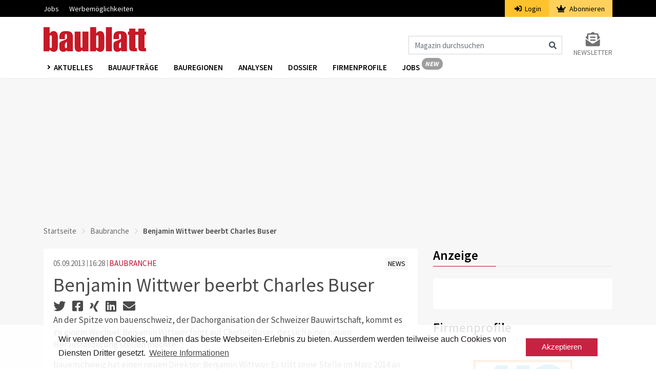

--- FILE ---
content_type: text/html; charset=UTF-8
request_url: https://www.baublatt.ch/baubranche/benjamin-wittwer-beerbt-charles-buser-11730
body_size: 7300
content:
<!DOCTYPE html>
<html lang="de" dir="ltr">
<head>
    <meta charset="utf-8">
    <meta name="viewport" content="width=device-width, initial-scale=1">
    <meta name="csrf-token" content="Wo5aqAwENaUpXVggFLaui0xlsDYkmLj2lr0zwj4U">
    <title>Benjamin Wittwer beerbt Charles Buser | Baublatt</title>
    <meta name="description" content="An der Spitze von bauenschweiz, der Dachorganisation der Schweizer Bauwirtschaft, kommt es zu einem Wechsel: Benjamin Wittwer folgt auf Charles Buser, der sich..." />
    <link rel="dns-prefetch" href="//fonts.gstatic.com">
    <link rel="stylesheet" href="/css/app.css?id=afef4c4960318afc4ddc">
    <link rel="apple-touch-icon" sizes="180x180" href="/apple-touch-icon.png">
    <link rel="icon" type="image/png" sizes="32x32" href="/favicon-32x32.png">
    <link rel="icon" type="image/png" sizes="16x16" href="/favicon-16x16.png">
    <link rel="manifest" href="/site.webmanifest">
    <link rel="mask-icon" href="/safari-pinned-tab.svg" color="#c61a27">
    <meta name="msapplication-TileColor" content="#ffffff">
    <meta name="theme-color" content="#ffffff">
    <meta name="robots" content="index, follow">

    <meta property="og:site_name" content="Baublatt" />    <meta property="og:url" content="benjamin-wittwer-beerbt-charles-buser" />    <meta property="og:type" content="article" />    <meta property="og:title" content="Benjamin Wittwer beerbt Charles Buser | Baublatt" />    <meta property="og:description" content="An der Spitze von bauenschweiz, der Dachorganisation der Schweizer Bauwirtschaft, kommt es zu einem Wechsel: Benjamin Wittwer folgt auf Charles Buser, der sich..." />                    <meta property="og:updated_time" content="2020-07-08 23:17:03" />            <script src="https://www.baublatt.ch/js/googleadbb.js"></script>
            <script>(function(w,d,s,l,i){w[l]=w[l]||[];w[l].push({'gtm.start': new Date().getTime(),event:'gtm.js'});var f=d.getElementsByTagName(s)[0], j=d.createElement(s),dl=l!='dataLayer'?'&l='+l:'';j.async=true;j.src= 'https://www.googletagmanager.com/gtm.js?id='+i+dl;f.parentNode.insertBefore(j,f);})(window,document,'script','dataLayer','GTM-M23WRMX');
    </script>
    <script type="application/ld+json">{"@context":"https:\/\/schema.org","@type":"NewsArticle","datePublished":"2013-09-05T16:28:00+02:00","thumbnailUrl":"https:\/\/www.baublatt.ch\/img\/de\/bblogo.png","articleSection":"aktuelles","keywords":["rub_Baubranche","gef_News"],"headline":"Benjamin Wittwer beerbt Charles Buser | Baublatt","url":"https:\/\/www.baublatt.ch\/baubranche\/benjamin-wittwer-beerbt-charles-buser-11730"}</script>

    </head>
<body>
    <noscript><iframe src="https://www.googletagmanager.com/ns.html?id=GTM-PSVQSSH" height="0" width="0" style="display:none;visibility:hidden"></iframe></noscript>
                <script id="parsely-cfg" src="//cdn.parsely.com/keys/baublatt.ch/p.js"></script>
        <div id="cookie"></div>
    <div id="app">
        <div class="main-menu">
    <div class="secondary-menu">
    <div class="container">
        <nav class="nav secondary-menu-nav d-flex">
            <ul class="mr-auto">
                <li>
                    <a href="https://jobs.baublatt.ch" target="_blank">Jobs</a>
                </li>
                
                <li>
                    <a target="_blank" href="https://www.docu.ch/de/media-solutions/baublatt-batimag">Werbemöglichkeiten</a>
                </li>
            </ul>
                        <ul class="secondary-menu-auth">
                <li class="secondary-menu-auth-login"><a href="https://www.baublatt.ch/login"><i class="fa fa-sign-in-alt mr-1"></i>
                    Login</a></li>
                <li class="secondary-menu-auth-abo">
                    <a href="https://www.baublatt.ch/abonnieren/1">
                        <i class="fa fa-crown mr-1"></i>
                        Abonnieren
                    </a>
                </li>
            </ul>
            
            
        </nav>
    </div>
</div>
    <nav class="navbar navbar-expand-lg navbar-light bg-white">
        <div class="container">
                            <a class="navbar-brand" href="https://www.baublatt.ch">
                    <img src="https://www.baublatt.ch/img/de/bblogo.png" srcset="https://www.baublatt.ch/img/de/bblogo.png 1x, https://www.baublatt.ch/img/de/bblogo@2x.png 2x" alt="Baublatt">
                </a>
                                    <div class="icons d-flex d-lg-none align-items-center">
                <i class="fas fa-search fa-lg mr-2 cursor-hover" id="search_mobile_fa"></i>
                <button class="toggle-nav" aria-label="Burger">
                    <div class="burger animated-icon1"><span></span><span></span><span></span></div>
                </button>
            </div>
            <div class="collapse navbar-collapse justify-content-end d-none d-lg-flex mt-4">
                <form action="https://www.baublatt.ch/suche" method="get" id="formSearch">
                    <div class="input-group">
                        <input class="form-control" name="fulltext" type="search" id="formSearchInput" placeholder="Magazin durchsuchen" aria-label="Magazin durchsuchen">
                        <span class="icon-inside" id="formSearchButton">
                            <div class="input-group-text bg-transparent border-0"><i class="fa fa-search"></i></div>
                        </span>
                    </div>
                </form>
                <div class="form-inline my-2 my-lg-0 ml-4">
                    <a class="my-2 my-sm-0 color-grey10 text-uppercase font-size-14 d-flex flex-column" href="https://www.baublatt.ch/newsletter-anmeldung">
                        <i class="fas fa-2x color-grey10 fa-envelope-open-text text-center"></i>
                        <span>Newsletter</span>
                    </a>
                </div>
            </div>
        </div>
    </nav>
    <div class="nav-wrapper third-menu bg-white shadow-sm">
        <div class="container">
            <div class="row">
                <div class="col-sm-12">
                    <nav class="third-menu-content">
                        <ul class="nav nav-list">
                            <li class="dropdown nav-item">
                                <a href="#" class="nav-link dropdown-toggle text-uppercase" data-toggle="dropdown" aria-haspopup="true" aria-expanded="false">
                                    Aktuelles
                                </a>
                                <div class="dropdown-menu dropdown-menu-mega" aria-labelledby="navbarDropdown">
                                    <div class="container container-sm">
                                        <div class="row">
                                                                                            <a class="dropdown-item" href="https://www.baublatt.ch/baubranche">Baubranche</a>
                                                                                            <a class="dropdown-item" href="https://www.baublatt.ch/bauprojekte">Bauprojekte</a>
                                                                                            <a class="dropdown-item" href="https://www.baublatt.ch/bauspass">Bauspass</a>
                                                                                            <a class="dropdown-item" href="https://www.baublatt.ch/management">Management</a>
                                                                                            <a class="dropdown-item" href="https://www.baublatt.ch/kommunal">Kommunal</a>
                                                                                            <a class="dropdown-item" href="https://www.baublatt.ch/verschiedenes">Verschiedenes</a>
                                                                                    </div>
                                    </div>
                                </div>
                            </li>
                            <li class="nav-item"><a class="nav-link" href="/bauauftraege/">Bauaufträge</a></li>
                            <li class="nav-item"><a class="nav-link" href="https://www.baublatt.ch/bauregionen">Bauregionen</a></li>
                            <li class="nav-item"><a class="nav-link" href="https://www.baublatt.ch/analysen">Analysen</a></li>
                            <li class="nav-item"><a class="nav-link" href="https://www.baublatt.ch/dossier">Dossier</a></li>
                            <li class="nav-item"><a class="nav-link" href="https://www.baublatt.ch/firmenprofile">Firmenprofile</a></li>
                            <li class="nav-item"><a class="nav-link nav-link-new de" href="https://jobs.baublatt.ch" target="_blank">Jobs</a></li>
                            
                        </ul>
                    </nav>
                </div>
            </div>
        </div>
    </div>
    <div class="container d-lg-none d-none search-box fixed-top" id="search_mobile">
        <div class="row">
            <div class="col-sm-12">
                <form action="https://www.baublatt.ch/suche" method="get">
                    <div class="form-group">
                        <input class="form-control" name="fulltext" type="search"  id="search" placeholder="Magazin durchsuchen">
                    </div>
                </form>
            </div>
        </div>
    </div>
</div>
        <div class="main-content">
                        

                <div class="container">
                    <div class="row">
                        <div class="col-md-12 text-center pb-3">
                            <div class="ad ad1" id="docu-slot-1">
                                <script>
                                    googletag.cmd.push(function() { googletag.display('docu-slot-1'); });
                                </script>
                            </div>
                        </div>
                    </div>
                </div>
                            <div class="container">
        <div class="row">
            <div class="col-sm-12">
                <nav aria-label="breadcrumb">
    <ol class="breadcrumb p-0">
        <li class="breadcrumb-item"><a href="https://www.baublatt.ch">Startseite</a></li>
        <li class="breadcrumb-item"><a href="https://www.baublatt.ch/baubranche">Baubranche</a></li>        <li class="breadcrumb-item active" aria-current="page">Benjamin Wittwer beerbt Charles Buser</li>
    </ol>
</nav>
            </div>
                        <div class="col-lg-8 mt-lg-2">
                <div class="card border-0">
    <div class="card-body">
        <article class="article">
            <div class="row">
                <div class="col-sm-6">
                                        <span class="color-grey3 article-date">05.09.2013</span>
                    <span class="color-grey3 article-time">16:28</span>
                    <span class="ml-0"><a class="article-rubrik" href="https://www.baublatt.ch/baubranche">BAUBRANCHE</a></span>
                </div>
                <div class="col-sm-6 text-sm-right">
                    <a class="article-gefaess " href="https://www.baublatt.ch/news"><span class="font-size-14">NEWS</span></a>
                </div>
            </div>
            <h1 class="color-black mt-2 font-weight-4">Benjamin Wittwer beerbt Charles Buser</h1>
            <div class="socialshare">
                <a data-toggle="tooltip" title="Auf Twitter teilen" href="https://twitter.com/intent/tweet?url=https://www.baublatt.ch/baubranche/benjamin-wittwer-beerbt-charles-buser-11730" target="_blank"><i class="fab fa-twitter" aria-hidden="true"></i></a>
                <a data-toggle="tooltip" title="Auf Facebook teilen" href="https://www.facebook.com/sharer/sharer.php?u=https://www.baublatt.ch/baubranche/benjamin-wittwer-beerbt-charles-buser-11730" target="_blank"><i class="fab fa-facebook-square" aria-hidden="true"></i></a>
                <a data-toggle="tooltip" title="Auf Xing teilen" href="https://www.xing.com/spi/shares/new?url=https://www.baublatt.ch/baubranche/benjamin-wittwer-beerbt-charles-buser-11730" target="_blank"><i class="fab fa-xing" aria-hidden="true"></i></a>
                <a data-toggle="tooltip" title="Auf LinkedIn teilen" href="https://www.linkedin.com/shareArticle?url=https://www.baublatt.ch/baubranche/benjamin-wittwer-beerbt-charles-buser-11730" target="_blank"><i class="fab fa-linkedin" aria-hidden="true"></i></a>
                <a data-toggle="tooltip" title="Per Mail teilen" href="mailto:?subject=Artikelempfehlung: Benjamin Wittwer beerbt Charles Buser&amp;body=Ich empfehle diesen Artikel zur Lektüre:%0A%0Ahttps://www.baublatt.ch/baubranche/benjamin-wittwer-beerbt-charles-buser-11730%0A%0A© Baublatt - Alle Rechte vorbehalten" target="_blank"><i class="fa fa-envelope" aria-hidden="true"></i></a>
            </div>
                        
                                        
                                            <p>An der Spitze von bauenschweiz, der Dachorganisation der Schweizer Bauwirtschaft, kommt es zu einem Wechsel: Benjamin Wittwer folgt auf Charles Buser, der sich einer neuen Herausforderung stellen möchte.</p>
                                                                                                                                                                                                                                            <p>bauenschweiz hat einen neuen Direktor: Benjamin Wittwer. Er tritt seine Stelle im März 2014 an und löst damit den bisherigen Direktor Charles Buser ab, der sich nach über 10-jährigem Engagement bei bauenschweiz einem neuen Betätigungsfeld widmen möchte.</p>

<p>Wittwer übte sich nach seinem Jus-Studium und Doktorat an der Universität Zürich als Baujurist aus, unter anderem im Generalsekretariat der Baudirektion des Kantons Zürich. Seit 2009 und bis zu seinem Stellenantritt bei bauenschweiz leitet er als deren Generalsekretär die Bau-, Planungs- und Umweltdirektorenkonferenz.</p>

<p>Zur stellvertretenden Direktorin wurde Sandra Burlet, bisherige Leiterin Projekte und Kommunikation bauenschweiz, ernannt. (ffi/mgt)</p>
                                                                                                                                                                                                            
            
            </article>
                </div>
</div>

    
    
    
            </div>
            <div class="col-lg-4 mt-lg-0 mt-3">
                    <div >
    <h2 class="color-black mb-4 underline font-weight-6">Anzeige</h2>
    <div class="card border-0">
        <div class="card-body p-4">
            <div class="ad ad3" id="docu-slot-3">
                <script>
                    googletag.cmd.push(function() { googletag.display('docu-slot-3'); });
                </script>
            </div>
            <div class="ad ad2 mt-3" id="docu-slot-2">
                <script>
                    googletag.cmd.push(function() { googletag.display('docu-slot-2'); });
                </script>
            </div>
        </div>
    </div>
</div>
    <h2 class="color-black mb-4 mt-3 underline font-weight-6">Firmenprofile</h2>

    <a id="company-profiles-teaser" class="d-inline-block" href="https://www.baublatt.ch/firmenprofile?id=47" data-id="47" data-tracking-uri="https://www.baublatt.ch/api/tracking/track/company-profile">
        <div class="card border-0">
            <div class="card-body">
                                    <img class="d-block mw-100 mb-4" alt="MC-Bauchemie AG" src="https://www.baublatt.ch/storage/company-profiles/uVkbfWA1yWOpXHiKD6Yantq2zpAXz8VcAkoMNWdM.jpg">
                
                <p>Finden Sie über die neuen Firmenprofile bequem und unkompliziert Kontakte zu Handwerkern und Herstellern.</p>
            </div>
        </div>
    </a>
    <h2 class="color-black mb-4 mt-3 underline font-weight-6">Reports</h2>

<a id="construction-report-teaser" class="d-inline-block" href="https://www.baublatt.ch/reports">
    <div class="card border-0">
        <div class="card-body">
                        
            <img class="d-block mw-100 mb-4" src="https://www.baublatt.ch/img/de/construction-reports/section-regional-projects.png" alt="construction-report">

            <p class="font-weight-7">Die neuen Baublatt Reports</p>
            <p>Neben dem Report <strong>Baublatt Project Categories</strong> (ehem. Baublatt Analyse), bieten wir ab sofort zwei weitere brandneue Reports als Zusatz. Erfahren Sie hier was <strong>Baublatt Top Players</strong> und <strong>Baublatt Regional Projects</strong> zu bieten haben – wie gewohnt digital, prägnant und graphisch auf den Punkt gebracht.</p>
        </div>
    </div>
</a>

            <h2 class="color-black mb-4 mt-3 underline font-weight-6">Dossier</h2>
    <div class="card border-0">
        <div class="card-body">
            <a class="image_link" href="https://www.baublatt.ch/dossier/spannendes-aus-print-und-online-fuer-abonnenten">
                <img src="https://www.baublatt.ch/storage/images/crop3/144136_3.jpg" alt="Spannendes aus Print und Online für Abonnenten" class="img-responsive">
                                    <div>
                        <span class="copyright_sign">&#169;</span>
                        <span class="copyright_text">James Sullivan, unsplash</span>
                    </div>
                            </a>
            <a href="https://www.baublatt.ch/dossier/spannendes-aus-print-und-online-fuer-abonnenten"><h2 class="font-weight-6 color-black mt-3 color-hover-red">Spannendes aus Print und Online für Abonnenten</h2></a>
            <p>
                Dieses Dossier enthält die Artikel aus den letzten Baublatt-Ausgaben sowie Geschichten, die exklusiv auf baublatt.ch erscheinen. Dabei geht es unter anderem um die Baukonjunktur, neue Bauverfahren, Erkenntnisse aus der Forschung, aktuelle Bauprojekte oder um besonders interessante Baustellen.
            </p>
        </div>
    </div>
    <h2 class="color-black mb-4 mt-3 underline font-weight-6">Bauaufträge</h2>
    <div class="card border-0">
        <div class="card-body">
            <p>
                <b class="color-black">Finden Sie Bauaufträge aus der Schweiz:</b>
            </p>
            <ul class="pl-3 mb-0 color-black">
                <li><a href="/bauauftraege/orte/kantone/aargau" class="color-hover-red">Bauaufträge Aargau</a></li>
                <li><a href="/bauauftraege/orte/kantone/bern" class="color-hover-red">Bauaufträge Bern</a></li>
                <li><a href="/bauauftraege/orte/kantone/luzern" class="color-hover-red">Bauaufträge Luzern</a></li>
                <li><a href="/bauauftraege/orte/kantone/st-gallen" class="color-hover-red">Bauaufträge St.Gallen</a></li>
                <li><a href="/bauauftraege/orte/kantone/zuerich" class="color-hover-red">Bauaufträge Zürich</a></li>
            </ul>
        </div>
    </div>
    <a href="/bauauftraege/" class="color-red d-block mt-3"> <i class=" mr-1 fa fa-angle-right"></i> Alle Bauaufträge</a>
    <div class="card border-0 mt-4">
    <div class="card-body text-center">
        <h2 class="font-weight-6 font-size-22 color-black pt-3">Newsletter abonnieren</h2>
        <img src="https://www.baublatt.ch/img/newsico.png" class="d-inline-block mt-3 mb-3" alt="newsico">
        <p class="text-left">Mit dem Baublatt-Newsletter erhalten Sie regelmässig relevante, unabhängige News zu aktuellen Themen der Baubranche.</p>
        <form method="POST" action="https://www.xcampaign.de/dispatcher/service" accept-charset="UTF-8"><input name="_token" type="hidden" value="Wo5aqAwENaUpXVggFLaui0xlsDYkmLj2lr0zwj4U">
            <input type="hidden" name="gotoUrl" value="https://www.baublatt.ch/nl/subscribed">
            <input type="hidden" name="gotoErrorUrl" value="https://www.baublatt.ch/nl/error">
            <input type="hidden" name="gotoConfirmationUrl" value="https://www.baublatt.ch/nl/success">
            <input type="hidden" name="ac" value="reg">
            <input type="hidden" name="clientCode" value="EC2MM2uy7K3zfTAxz5">
            <input type="hidden" name="doubleOptin" value="1">
            <input type="hidden" name="xp_sendBackParams" value="0">
            <input type="hidden" name="trackId" value="null" id="trackId">
            <input type="hidden" name="language_code" value="de">
                        <input type="hidden" name="Baublatt" value="1">
                                    <div class="form-group">
                <label for="E-mail" class="font-weight-6 color-black text-left d-block">E-mail *</label>
                <input id="Email" class="form-control" required="required" name="Email" type="email">
            </div>
            <div class="form-group select-arrow">
                <label for="Anrede" class="font-weight-6 color-black text-left d-block">Anrede</label>
                <select name="Anrede" id="Anrede" class="form-control">
                    <option value="Herr">Herr</option>
                    <option value="Frau">Frau</option>
                </select>
            </div>
            <div class="form-group">
                <label for="Vorname" class="font-weight-6 color-black text-left d-block">Vorname *</label>
                <input id="Vorname" class="form-control" required="required" name="Vorname" type="text" value="">
            </div>
            <div class="form-group">
                <label for="Nachname" class="font-weight-6 color-black text-left d-block">Nachname *</label>
                <input id="Nachname" class="form-control" required="required" name="Nachname" type="text" value="">
            </div>
            <div class="form-group select-arrow">
                <label for="Branche" class="font-weight-6 color-black text-left d-block">Branche</label>
                <select name="Branche" id="Branche" class="form-control">
                    <option value="Architektur">Architektur</option>
                    <option value="Bildung">Aus- und Weiterbildung</option>
                    <option value="Baukader">Baukader</option>
                    <option value="Bauunternehmen">Bauunternehmen</option>
                    <option value="Gemeinden">Behörden / Gemeinden</option>
                    <option value="Beratung">Beratung</option>
                    <option value="Fachplanung">Fachplanung</option>
                    <option value="Finanzdienstleistungen">Finanzdienstleistungen</option>
                    <option value="Generalunternehmen">Generalunternehmen / Totalunternehmen</option>
                    <option value="Handwerk">Handwerk</option>
                    <option value="Herstellung">Herstellung</option>
                    <option value="Ingenieurwesen">Ingenieurwesen</option>
                    <option value="Immobilienverwaltungen">Immobilienverwaltungen</option>
                    <option value="Medien">Medien</option>
                    <option value="Genossenschaften">Genossenschaften</option>
                    <option value="Versicherungen">Versicherungen</option>
                    <option value="Privat">Privat</option>
                    <option value="Sonstige">Sonstige</option>
                </select>
            </div>
            <div class="form-group">
                <button id="nlBtn2" type="submit" class="btn btn-danger w-100 font-weight-6">Abonnieren</button>
            </div>
        </form>
    </div>
</div>
            </div>
        </div>
    </div>
        </div>
        <footer class="container-fluid px-0">
    
    <div class="container d-md-none pt-3 pb-3">
        <div class="row no-gutters">
            <div class="col-12">
                <div class="d-flex justify-content-center mb-4 social-icons">
                                            <a class="text-decoration-none  mr-2" href="https://x.com/baublatt" target="_blank" aria-label="x">
                            <img class="" src="https://www.baublatt.ch/icons/x.png">
                        </a>
                                            <a class="text-decoration-none  mr-2" href="https://www.facebook.com/baublatt" target="_blank" aria-label="facebook">
                            <img class="" src="https://www.baublatt.ch/icons/facebook.png">
                        </a>
                                            <a class="text-decoration-none  mr-2" href="https://www.instagram.com/baublatt" target="_blank" aria-label="instagram">
                            <img class="" src="https://www.baublatt.ch/icons/instagram.png">
                        </a>
                                            <a class="text-decoration-none  mr-2" href="https://www.linkedin.com/showcase/baublatt" target="_blank" aria-label="linkedin">
                            <img class="" src="https://www.baublatt.ch/icons/linkedin.png">
                        </a>
                                            <a class="text-decoration-none " href="https://www.youtube.com/baublatt" target="_blank" aria-label="youtube">
                            <img class="" src="https://www.baublatt.ch/icons/youtube.png">
                        </a>
                                    </div>

                <ul class="text-center pl-0 mb-4 list">
                                            <li class="link">
                            <a class="text-decoration-none" href="https://www.swiss-arc.ch/de/service/newsletter-abonnieren">Newsletter abonnieren</a>
                        </li>
                                            <li class="link">
                            <a class="text-decoration-none" href="https://www.swiss-arc.ch/de/service/newsletter-abonnieren">Baublatt abonnieren</a>
                        </li>
                                            <li class="link">
                            <a class="text-decoration-none" href="https://www.swiss-arc.ch/de/service/kontakt">Kontakt</a>
                        </li>
                                            <li class="link">
                            <a class="text-decoration-none" href="https://www.swiss-arc.ch/de/impressum">Impressum</a>
                        </li>
                                            <li class="link">
                            <a class="text-decoration-none" href="https://www.infopro-digital.ch/de/datenschutz">Datenschutz</a>
                        </li>
                                    </ul>

                <p class="text-center my-0">© Infopro Digital Schweiz GmbH 2025</p>
            </div>
        </div>
    </div>

    
    <div class="container d-none d-md-block pt-5 pb-5">
        <div class="row no-gutters mb-5">
            <div class="col-md-10">
                <div class="row no-gutters">
                                            <div class="col-md-3">
                            <p class="mt-0 text-black font-weight-bold title">
                                                                    Über uns
                                                            </p>

                            <ul class="pl-0 mb-0 list">
                                                                    <li class="link">
                                        <a class="text-decoration-none" href="/ueber-uns" target="_self">Über uns</a>
                                    </li>
                                                                    <li class="link">
                                        <a class="text-decoration-none" href="/kontakt" target="_self">Kontakt</a>
                                    </li>
                                                                    <li class="link">
                                        <a class="text-decoration-none" href="/impressum" target="_self">Impressum</a>
                                    </li>
                                                                    <li class="link">
                                        <a class="text-decoration-none" href="https://www.infopro-digital.ch/de/datenschutz" target="_self">Datenschutz</a>
                                    </li>
                                                            </ul>
                        </div>
                                            <div class="col-md-3">
                            <p class="mt-0 text-black font-weight-bold title">
                                                                    Services
                                                            </p>

                            <ul class="pl-0 mb-0 list">
                                                                    <li class="link">
                                        <a class="text-decoration-none" href="https://jobs.baublatt.ch" target="_blank">Jobplattform</a>
                                    </li>
                                                                    <li class="link">
                                        <a class="text-decoration-none" href="https://www.infopro-digital.ch/de/baublatt-batimag" target="_self">Werbemöglichkeiten</a>
                                    </li>
                                                                    <li class="link">
                                        <a class="text-decoration-none" href="/newsletter-anmeldung" target="_self">Newsletter abonnieren</a>
                                    </li>
                                                                    <li class="link">
                                        <a class="text-decoration-none" href="/abonnieren/1" target="_self">Baublatt abonnieren</a>
                                    </li>
                                                            </ul>
                        </div>
                                            <div class="col-md-3">
                            <p class="mt-0 text-black font-weight-bold title">
                                                                    Netzwerk
                                                            </p>

                            <ul class="pl-0 mb-0 list">
                                                                    <li class="link">
                                        <a class="text-decoration-none" href="https://www.swiss-arc.ch/de" target="_self">Swiss Arc Digital</a>
                                    </li>
                                                                    <li class="link">
                                        <a class="text-decoration-none" href="https://www.swiss-arc.ch/de/magazin" target="_self">Swiss Arc Mag</a>
                                    </li>
                                                                    <li class="link">
                                        <a class="text-decoration-none" href="https://arcaward.swiss-arc.ch/de" target="_self">Swiss Arc Award</a>
                                    </li>
                                                                    <li class="link">
                                        <a class="text-decoration-none" href="https://arcafterwork.swiss-arc.ch/de" target="_self">Swiss Arc Afterwork</a>
                                    </li>
                                                                    <li class="link">
                                        <a class="text-decoration-none" href="https://www.swiss-arc.ch/de/architectsdarling" target="_self">Swiss Arc Darling</a>
                                    </li>
                                                            </ul>
                        </div>
                                            <div class="col-md-3">
                            <p class="mt-0 text-black font-weight-bold title">
                                                                    &nbsp;
                                                            </p>

                            <ul class="pl-0 mb-0 list">
                                                                    <li class="link">
                                        <a class="text-decoration-none" href="https://www.baublatt.ch" target="_self">Baublatt</a>
                                    </li>
                                                                    <li class="link">
                                        <a class="text-decoration-none" href="https://www.batimag.ch" target="_self">Batimag</a>
                                    </li>
                                                                    <li class="link">
                                        <a class="text-decoration-none" href="https://www.baublatt.ch/bauauftraege" target="_self">Baublatt Infomanager</a>
                                    </li>
                                                                    <li class="link">
                                        <a class="text-decoration-none" href="https://www.batimag.ch/commandes" target="_self">Batimag Infomanager</a>
                                    </li>
                                                                    <li class="link">
                                        <a class="text-decoration-none" href="https://www.baublatt.ch/bauauftraege" target="_self">Baublatt Xplorer</a>
                                    </li>
                                                                    <li class="link">
                                        <a class="text-decoration-none" href="https://www.batimag.ch/commandes" target="_self">Batimag Xplorer</a>
                                    </li>
                                                            </ul>
                        </div>
                                    </div>
            </div>

            <div class="col-md-2">
                <p class="mt-0 text-black font-weight-bold">&nbsp;</p>

                <div class="d-flex justify-content-end social-icons">
                                            <a class="text-decoration-none  mr-2" href="https://x.com/baublatt" target="_blank" aria-label="x">
                            <img class="" src="https://www.baublatt.ch/icons/x.png">
                        </a>
                                            <a class="text-decoration-none  mr-2" href="https://www.facebook.com/baublatt" target="_blank" aria-label="facebook">
                            <img class="" src="https://www.baublatt.ch/icons/facebook.png">
                        </a>
                                            <a class="text-decoration-none  mr-2" href="https://www.instagram.com/baublatt" target="_blank" aria-label="instagram">
                            <img class="" src="https://www.baublatt.ch/icons/instagram.png">
                        </a>
                                            <a class="text-decoration-none  mr-2" href="https://www.linkedin.com/showcase/baublatt" target="_blank" aria-label="linkedin">
                            <img class="" src="https://www.baublatt.ch/icons/linkedin.png">
                        </a>
                                            <a class="text-decoration-none " href="https://www.youtube.com/baublatt" target="_blank" aria-label="youtube">
                            <img class="" src="https://www.baublatt.ch/icons/youtube.png">
                        </a>
                                    </div>                    
            </div>
        </div>

        <div class="row no-gutters">
            <div class="col-12 d-flex justify-content-end">
                © Infopro Digital Schweiz GmbH 2025
            </div>
        </div>
    </div>
</footer>    </div>

            <div class="adds adds-sidebar d-none d-xl-block">
            <div class="ad ad4" id="docu-slot-4">
                <script>
                    googletag.cmd.push(function() { googletag.display('docu-slot-4'); });
                </script>
            </div>
        </div>
        <script src="/js/app.js?id=8410228335a69f0b1e59" defer></script>
    <script async src="https://securepubads.g.doubleclick.net/tag/js/gpt.js"></script>
    <script>
        !function(e,i){if(!e.pixie){var n=e.pixie=function(e,i,a){n.actionQueue.push({action:e,actionValue:i,params:a})};n.actionQueue=[];var a=i.createElement("script");a.async=!0,a.src="//acdn.adnxs.com/dmp/up/pixie.js";var t=i.getElementsByTagName("head")[0];t.insertBefore(a,t.firstChild)}}(window,document);
        pixie('init', '0ae6132a-9edc-4a92-955e-bfbd7cd6646b');
    </script>
    <script>
        pixie('event', 'PageView');
    </script>
    <div data="4ZoVWShfCLDhTyHR" style="display: none" class="adblocker">
        <div data="VZr7CNQOwXeq39Yg" style="display: none"></div>
        <div data="bQ7iYjEdx2uiCmum" style="display: none">
            <p class="big_font color-black line-height-32">Mit aktiviertem Ad-Blocker können Sie die Inhalte von Baublatt.ch nicht mehr sehen.</p>
            <p class="font-weight-6 font-size-14">Melden Sie sich unten mit Ihrem Login an oder deaktivieren Sie Ihren Werbeblocker (Ad-Blocker) für diese Seite (<a href="https://www.baublatt.ch/verschiedenes/anleitung-so-deaktivieren-sie-ihren-adblocker-30777"><b>Anleitung</b></a>). So werden unsere Werbeeinnahmen nicht blockiert und wir können für Sie auch in Zukunft aktuell und zuverlässig über die Baubranche berichten.</p>
            <p class="font-weight-6 font-size-14 mt-3 mb-5">Vielen Dank für Ihr Verständnis.</p>
            <a href="https://www.baublatt.ch/login" class="btn adblocker-btn adblocker-btn-login p-2 pl-3 pr-3 mr-5"><i class="fa fa-sign-in-alt mr-1 mr-2"></i>Login</a>
            <a class="adblock_link btn p-2 pl-3 pr-3 adblocker-btn" href="/">Aktualisieren</a>
        </div>
    </div>

    <script type="text/javascript">
        const adBlock = document.querySelector('[data="4ZoVWShfCLDhTyHR"]');
        const adBlockCover = document.querySelector('[data="VZr7CNQOwXeq39Yg"]');
        const adBlockPopup = document.querySelector('[data="bQ7iYjEdx2uiCmum"]');
        const adBlockLink = document.querySelector('.adblock_link');

        const adBlockStyles = {
            display: 'inline-flex',
            width: '100%',
            height: '100%',
            position: 'fixed',
            top: '0',
            left: '0',
            alignItems: 'center',
            justifyContent: 'center',
            zIndex: '100'
        };

        const adBlockCoverStyles = {
            display: 'inline-block',
            backgroundColor: '#4a4a4a',
            width: '100%',
            height: '100%',
            opacity: '0.8'
        };

        const adBlockPopupStyles = {
            display: 'inline-block',
            zIndex: '104',
            backgroundColor: '#fff',
            position: 'fixed',
            padding: '25px 50px',
            textAlign: 'center',
            maxWidth: '560px',
            margin: '0px 20px',
            fontWeight: 'bold',
            boxShadow: '0px 0px 10px #4a4a4a'
        };

        const stylizeElement = (element, styles) => {
            for (const [key, value] of Object.entries(styles)) {
                element.style[key] = value;
            }
        }

        const openAdBlockPopup = () => {
            stylizeElement(adBlock, adBlockStyles);
            stylizeElement(adBlockCover, adBlockCoverStyles);
            stylizeElement(adBlockPopup, adBlockPopupStyles);

            //adBlockLink.setAttribute('href', window.location.href);
        }
    </script>
    <script src="https://pagead2.googlesyndication.com/pagead/js/adsbygoogle.js" onerror="openAdBlockPopup();"></script>
    <noscript><img src="https://ib.adnxs.com/pixie?pi=0ae6132a-9edc-4a92-955e-bfbd7cd6646b&e=PageView&script=0"/></noscript>
    <a id="back-to-top" href="#" class="btn btn-lg back-to-top" role="button"><i class="fas fa-chevron-up"></i></a>
            <script>
        (function(d) {
            var js, id = "pikto-embed-js"
                , ref = d.getElementsByTagName("script")[0];
            if (d.getElementById(id)) {
                return;
            }
            js = d.createElement("script");
            js.id = id;
            js.async = true;
            js.src = "https://create.piktochart.com/assets/embedding/embed.js";
            ref.parentNode.insertBefore(js, ref);
        }(document));
    </script>
</body>
</html>


--- FILE ---
content_type: text/html; charset=utf-8
request_url: https://www.google.com/recaptcha/api2/aframe
body_size: 180
content:
<!DOCTYPE HTML><html><head><meta http-equiv="content-type" content="text/html; charset=UTF-8"></head><body><script nonce="aWfv2FM2bsozh_xK1pVW-A">/** Anti-fraud and anti-abuse applications only. See google.com/recaptcha */ try{var clients={'sodar':'https://pagead2.googlesyndication.com/pagead/sodar?'};window.addEventListener("message",function(a){try{if(a.source===window.parent){var b=JSON.parse(a.data);var c=clients[b['id']];if(c){var d=document.createElement('img');d.src=c+b['params']+'&rc='+(localStorage.getItem("rc::a")?sessionStorage.getItem("rc::b"):"");window.document.body.appendChild(d);sessionStorage.setItem("rc::e",parseInt(sessionStorage.getItem("rc::e")||0)+1);localStorage.setItem("rc::h",'1766467031031');}}}catch(b){}});window.parent.postMessage("_grecaptcha_ready", "*");}catch(b){}</script></body></html>

--- FILE ---
content_type: application/javascript
request_url: https://create.piktochart.com/assets/embedding/embed.js
body_size: 769
content:
// Load the embedding script controller/embed.js and css files
// This is needed for backward compatibility, while old user
// still use this file to load embedded infographic

( function() {
  // run the console shim at the very beginning
  // http://stackoverflow.com/questions/8095348/website-with-js-doesnt-work-in-ie9-until-the-developer-tools-is-activated
  if ( !window.console ) {( function() {
    var Console = function() {
      var check = setInterval( function() {
        var f;
        if ( window.console && console.log && !console.__buffer ) {
          clearInterval( check );
          f = ( Function.prototype.bind ) ? Function.prototype.bind.call( console.log, console ) : console.log;
          for ( var i = 0; i < __console.__buffer.length; i++ ) f.apply( console, __console.__buffer[i] );
        }
      }, 1000 );

      function log() {
        this.__buffer.push( arguments );
      }

      this.log = log;
      this.error = log;
      this.warn = log;
      this.info = log;
      this.__buffer = [];
    };

    var __console = window.console = new Console();
  })();}

  var REQUEST_URL = document.getElementById( 'pikto-embed-js' ).getAttribute( 'src' );
  var SERVER_URL = REQUEST_URL.split( '/assets' )[0];

  //--- functions to create js and css elements ---//
  function includeJS( filePath, type, absolute, callback ) {
    // Make sure we didn't duplicate any of the previously included files
    if ( document.getElementById( filePath )) {
      return;
    }
    var docHead = document.getElementsByTagName( 'head' )[0];
    var src = absolute ? filePath : SERVER_URL + filePath;
    var newTag;
    if ( type === 'js' ) {
      newTag = document.createElement( 'script' );
      newTag.type = 'text/javascript';
      newTag.src = src;
      newTag.async = false;
    } else {
      // we shouldn't be getting anything else than js
      return;
    }
    newTag.id = filePath; // add it so that we can check the next time easily
    if ( callback ) newTag.onload = callback;
    docHead.appendChild( newTag );
  }

  // load js
  
  includeJS( '/assets/runtime~embed-bundle-5f271ba0a19703c3aa02.js', 'js' );
  
  includeJS( '/assets/embed-76cc4e0410e531fc5985-bundle.js', 'js' );
  
})();
